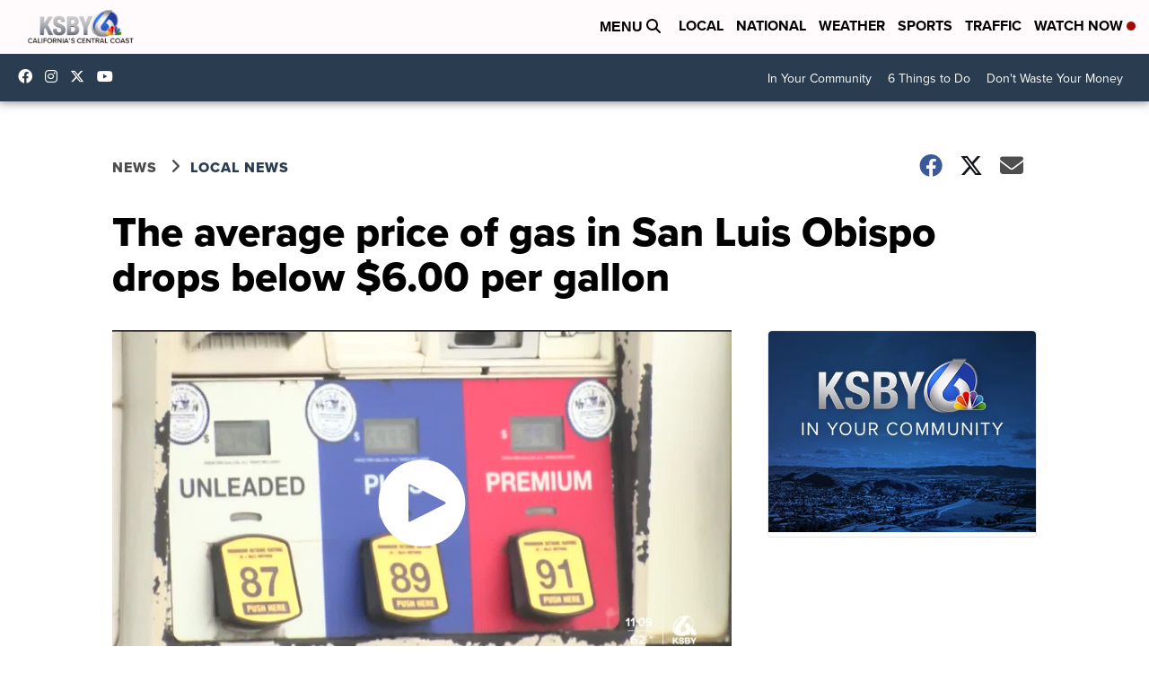

--- FILE ---
content_type: application/javascript; charset=utf-8
request_url: https://fundingchoicesmessages.google.com/f/AGSKWxXyxjnvpmFSwodmWZbDyRQ72xKFnwGMO8D5IWAqniPHRqtuV4HlmOUqUgCRIV5Xr2PNtOW8B7ufhcvoyLXojYIo_0WcpYkrRVsaikr39H3Zo_jomGWO4gdYlI8fY5Z64AMDQeOondbf9aasCi7xWEUcdB3XiPdfshBl3EKgjIbDUKglmoRVSlsRSQmJ/_/bannerrotate./aseadnshow.&act=ads_/adyea./adstakeover.
body_size: -1289
content:
window['53af90e1-3b7e-4706-8449-e2bc16070944'] = true;